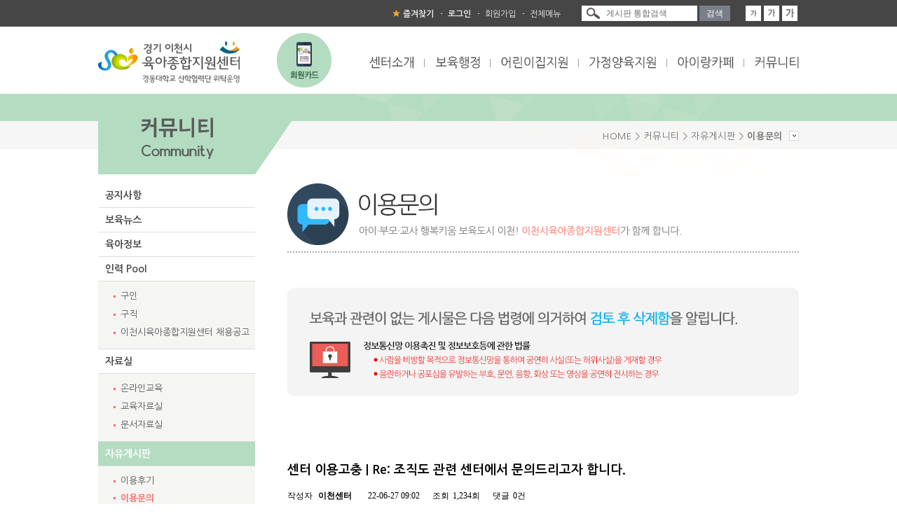

--- FILE ---
content_type: text/html; charset=utf-8
request_url: http://goodcare.or.kr/center/bbs/board.php?bo_table=s6_5_2&wr_id=392
body_size: 6697
content:
<!doctype html>
<html lang="ko">
<head>
<meta charset="utf-8">
<meta name="description" content="세살양육의기적, 육아지원센터, 육아지원사업, 아이랑카페, 놀이실운영, 장난감대여">
		<meta property="og:type" content="website">
		<meta property="og:title" content="이천시육아종합지원센터">
		<meta property="og:description" content="세살양육의기적, 육아지원센터, 육아지원사업, 아이랑카페, 놀이실운영, 장난감대여">
		<meta property="og:image" content="http://www.goodcare.or.kr/center/images/header/logo.gif">
		<meta property="og:url" content="http://www.goodcare.or.kr">
		<meta name="viewport" content="width=device-width, maximum-scale=1.0">
<meta http-equiv="imagetoolbar" content="no">
<meta http-equiv="X-UA-Compatible" content="IE=Edge">
<title>Re: 조직도 관련 센터에서 문의드리고자 합니다. > 이용문의 | 이천시육아종합지원센터</title>

<link rel="stylesheet" href="https://goodcare.or.kr/center/css/default.css?ver=251127">
<link rel="stylesheet" href="https://goodcare.or.kr/center/skin/board/basic_personal_info/style.css?ver=251127">


<!--[if lte IE 8]>
<script src="https://goodcare.or.kr/center/js/html5.js"></script>
<![endif]-->
<script>
// 자바스크립트에서 사용하는 전역변수 선언
var g5_url       = "https://goodcare.or.kr/center";
var g5_bbs_url   = "https://goodcare.or.kr/center/bbs";
var g5_is_member = "";
var g5_is_admin  = "";
var g5_is_mobile = "";
var g5_bo_table  = "s6_5_2";
var g5_sca       = "";
var g5_editor    = "smarteditor2";
var g5_cookie_domain = "";
</script>

<!-- <script src="http://code.jquery.com/jquery-latest.min.js"></script> -->
<script src="https://goodcare.or.kr/center/js/jquery-1.8.3.min.js"></script>
<script src="https://goodcare.or.kr/center/js/jquery.menu.js?ver=191106"></script>
<script src="https://goodcare.or.kr/center/js/common.js?ver=191106"></script>
<script src="https://goodcare.or.kr/center/js/wrest.js?ver=191106"></script>
<script src="https://goodcare.or.kr/center/js/mainMenu.js"></script>
<script src="https://goodcare.or.kr/center/js/tabMenu.js"></script>
<script src="https://goodcare.or.kr/center/js/popupZone.js"></script>


<!-- ############ bxSlider ############ -->
	<!-- jQuery library (served from Google) -->
	<!-- <script src="http://ajax.googleapis.com/ajax/libs/jquery/1.8.2/jquery.min.js"></script> -->
	<!-- bxSlider Javascript file -->
	<script src="https://goodcare.or.kr/center/js/jquery.bxslider.js"></script>
	<!-- bxSlider CSS file -->
	<link href="https://goodcare.or.kr/center/css/jquery.bxslider.css" rel="stylesheet" />
	<script>
		$(document).ready(function(){
			$('.bxslider').bxSlider({
				auto: true
			});
		});
	</script>
<!-- ############ // bxSlider ############ -->
<link rel="shortcut icon" href="https://goodcare.or.kr/center/images/favicon.ico" type="image/x-icon">
<link rel="icon" href="https://goodcare.or.kr/center/images/favicon.ico" type="image/x-icon">

    <script type="text/javascript"> //<![CDATA[
        var tlJsHost = ((window.location.protocol == "https:") ? "https://secure.trust-provider.com/" : "http://www.trustlogo.com/");
        document.write(unescape("%3Cscript src='" + tlJsHost + "trustlogo/javascript/trustlogo.js' type='text/javascript'%3E%3C/script%3E"));
        //]]>
    </script>
</head>
<body>

<!-- 상단 시작 { -->
<div id="hd">
    <h1 id="hd_h1">Re: 조직도 관련 센터에서 문의드리고자 합니다. > 이용문의</h1>

    <div id="skip_to_container"><a href="#container">본문 바로가기</a></div>

    
	
	<div id="hd_topline">
		<div class="box1000">
			<div id="text_size">
				<!-- font_resize('엘리먼트id', '제거할 class', '추가할 class'); -->
				<button id="size_down" onclick="font_resize('container', 'ts_up ts_up2', '');"><img src="https://goodcare.or.kr/center/img/ts01.gif" alt="기본"></button>
				<button id="size_def" onclick="font_resize('container', 'ts_up ts_up2', 'ts_up');"><img src="https://goodcare.or.kr/center/img/ts02.gif" alt="크게"></button>
				<button id="size_up" onclick="font_resize('container', 'ts_up ts_up2', 'ts_up2');"><img src="https://goodcare.or.kr/center/img/ts03.gif" alt="더크게"></button>
			</div>
			<fieldset id="hd_sch">
				<legend>사이트 내 전체검색</legend>
				<form name="fsearchbox" method="get" action="https://goodcare.or.kr/center/bbs/search.php" onsubmit="return fsearchbox_submit(this);">
				<input type="hidden" name="sfl" value="wr_subject||wr_content">
				<input type="hidden" name="sop" value="and">
				<label for="sch_stx" class="sound_only">검색어<strong class="sound_only"> 필수</strong></label>
				<input type="text" name="stx" id="sch_stx" maxlength="20" value="게시판 통합검색">
				<input type="submit" id="sch_submit" value="검색">
				</form>

				<script>
					/* 검색 기본 텍스트 */
					var stx = document.getElementsByName('stx').item(0);
					var msg = stx.value;

					stx.onfocus = function(){
						if(this.value==msg){
							this.style.cssText='color:inherit';
							this.value='';
						}
					}
					stx.onblur = function(){
						if(this.value==''){
							this.style.cssText='color:#6c6c6c';
							this.value=msg;
						}
					}

					function fsearchbox_submit(f)
					{
						if (f.stx.value.length < 2) {
							alert("검색어는 두글자 이상 입력하십시오.");
							f.stx.select();
							f.stx.focus();
							return false;
						}

						// 검색에 많은 부하가 걸리는 경우 이 주석을 제거하세요.
						var cnt = 0;
						for (var i=0; i<f.stx.value.length; i++) {
							if (f.stx.value.charAt(i) == ' ')
								cnt++;
						}

						if (cnt > 1) {
							alert("빠른 검색을 위하여 검색어에 공백은 한개만 입력할 수 있습니다.");
							f.stx.select();
							f.stx.focus();
							return false;
						}

						return true;
					}
				</script>
			</fieldset>
			<ul id="tnb">
				<li class="favorite">
					<a href="JavaScript:window.external.AddFavorite('http://www.goodcare.or.kr','이천시육아종합지원센터')"><b>즐겨찾기</b></a>
				</li>
									<li><a href="https://goodcare.or.kr/center/bbs/login.php"><b>로그인</b></a></li>
					<li><a href="https://goodcare.or.kr/center/bbs/rregister.php">회원가입</a></li>
								<li class="last"><a href="https://goodcare.or.kr/center/s7_5_sitemap.php">전체메뉴</a></li>
			</ul>
		</div> <!-- // box1000 -->
	</div> <!-- // hd_topline -->

    <div id="hd_wrapper">
		<div id="logo">
			<a href="https://goodcare.or.kr/center">
				<img src="https://goodcare.or.kr/center/images/header/logo.gif" alt="이천시육아종합지원센터 경동대학교 위탁운영">
			</a>
		</div>
		<div id="mobile_version">
			<a href="https://goodcare.or.kr/center/s7_1_mobile_card.php"><!-- 계절 -->
				<img src="https://goodcare.or.kr/center/images/header/mobile_version.png?data=251127" alt="놀이실 회원카드">
			</a>
		</div>
		<nav id="gnb">
			<!-- 메인메뉴 -->
			<div id="mainMenu">
		<h2 class="sound_only">주요 메뉴</h2>
		<ul>
			<li class="menu1">
				<!-- 메인메뉴 -->
					<a href="https://goodcare.or.kr/center/s1_1_1.php"><img src="https://goodcare.or.kr/center/images/header/mainMenu01_off.gif" alt="센터소개" /></a>
				<!-- 드롭메뉴 -->
					<ul class="dropMenu dropMenu1">
						<li><a href="https://goodcare.or.kr/center/s1_1_1.php">센터안내</a></li>
						<li><a href="https://goodcare.or.kr/center/s1_2_1.php">센터사업</a></li>
						<li><a href="https://goodcare.or.kr/center/bbs/board.php?bo_table=s1_3_2">발간자료</a></li>
						<li><a href="https://goodcare.or.kr/center/s1_4_1.php">오시는 길</a></li>
					</ul>
			</li>
			<li class="menu2">
				<!-- 메인메뉴 -->
					<a href="https://goodcare.or.kr/center/s2_1.php"><img src="https://goodcare.or.kr/center/images/header/mainMenu02_off.gif" alt="보육행정" /></a>
				<!-- 드롭메뉴 -->
					<ul class="dropMenu dropMenu2">
						<li><a href="https://goodcare.or.kr/center/s2_1.php">영유아보육법</a></li>
						<li><a href="https://goodcare.or.kr/center/s2_2.php">보육사업안내</a></li>
						<li><a href="https://goodcare.or.kr/center/bbs/board.php?bo_table=s2_3">보육통계</a></li>
						<li><a href="https://goodcare.or.kr/center/s2_4.php">이천시 보육조례</a></li>
					</ul>
			</li>
			<li class="menu3">
				<!-- 메인메뉴 -->
					<a href="https://goodcare.or.kr/center/s3_1_1.php"><img src="https://goodcare.or.kr/center/images/header/mainMenu03_off.gif" alt="어린이집지원" /></a>
				<!-- 드롭메뉴 -->
					<ul class="dropMenu dropMenu3">
						<li><a href="https://goodcare.or.kr/center/s3_1_1.php">보육교직원 교육</a></li>
						<li><a href="https://goodcare.or.kr/center/s3_2_2.php">보육과정</a></li>
						<li><a href="https://goodcare.or.kr/center/s3_3_1_1.php">보육컨설팅</a></li>
						<li><a href="https://goodcare.or.kr/center/s3_4_1.php">대체교사</a></li>
						<li><a href="https://goodcare.or.kr/center/s3_5_1_1.php">취약보육지원</a></li>
						<li><a href="https://goodcare.or.kr/center/bbs/board.php?bo_table=s3_6_1_1">상담</a></li>
						<li><a href="https://goodcare.or.kr/center/s3_8_1.php">어린이집 물품대여</a></li>
						<li><a href="https://goodcare.or.kr/center/s3_7.php">식단정보</a></li>
					</ul>
			</li>
			<li class="menu4">
				<!-- 메인메뉴 -->
					<a href="https://goodcare.or.kr/center/s4_4_1.php"><img src="https://goodcare.or.kr/center/images/header/mainMenu04_off.gif" alt="가정양육지원" /></a>
				<!-- 드롭메뉴 -->
					<ul class="dropMenu dropMenu4">
						<li><a href="https://goodcare.or.kr/center/s4_4_1.php">가정양육지원 사업안내</a></li>
						<li><a href="https://goodcare.or.kr/center/bbs/board.php?bo_table=s4_7_1">신청하기</a></li>
						<li><a href="https://goodcare.or.kr/center/bbs/board.php?bo_table=s4_6_4">양육효능감</a></li>
						<li><a href="https://goodcare.or.kr/center/s4_1_1.php">어린이집 이용안내</a></li>
						<li><a href="https://goodcare.or.kr/center/s4_3_1.php">시간제보육</a></li>
						<li><a href="https://goodcare.or.kr/center/s4_2_3.php">양육수당</a></li>
						<li><a href="https://goodcare.or.kr/center/s4_5_1.php">양육서비스</a></li>
					</ul>
			</li>
			<li class="menu5">
				<!-- 메인메뉴 -->
					<a href="https://goodcare.or.kr/center/s5_1_1.php"><img src="https://goodcare.or.kr/center/images/header/mainMenu05_off.gif" alt="아이랑카페" /></a>
				<!-- 드롭메뉴 -->
					<ul class="dropMenu dropMenu5">
						<li><a href="https://goodcare.or.kr/center/s5_1_1.php">아이랑카페 1호점 (본점)</a></li>
						<li><a href="https://goodcare.or.kr/center/s5_2_1.php">아이랑카페 2호점 (온천점)</a></li>
						<li><a href="https://goodcare.or.kr/center/bbs/board.php?bo_table=s5_3_1_1">신청하기</a></li>
					</ul>
			</li>
			<li class="menu6">
				<!-- 메인메뉴 -->
					<a href="https://goodcare.or.kr/center/bbs/board.php?bo_table=s6_1"><img src="https://goodcare.or.kr/center/images/header/mainMenu06_off.gif" alt="커뮤니티" /></a>
				<!-- 드롭메뉴 -->
					<ul class="dropMenu dropMenu6">
						<li><a href="https://goodcare.or.kr/center/bbs/board.php?bo_table=s6_1">공지사항</a></li>
						<li><a href="https://goodcare.or.kr/center/bbs/board.php?bo_table=s6_2">보육뉴스</a></li>
						<li><a href="https://goodcare.or.kr/center/bbs/board.php?bo_table=s6_6">육아정보</a></li>
						<li><a href="https://goodcare.or.kr/center/bbs/board.php?bo_table=s6_3_1">인력 POOL</a></li>
						<li><a href="https://goodcare.or.kr/center/bbs/board.php?bo_table=s6_4_1">자료실</a></li>
						<li><a href="https://goodcare.or.kr/center/bbs/board.php?bo_table=s6_5_1">자유게시판</a></li>
						<li><a href="https://goodcare.or.kr/center/bbs/board.php?bo_table=s6_7_5">양육 쑥쑥 정보</a></li>
					</ul>
			</li>
		</ul>
</div>

		</nav>
    </div> <!-- // hd_wrapper -->

    <hr>


</div> <!-- // hd -->
<!-- } 상단 끝 -->

<hr>

<!-- 콘텐츠 시작 { -->
<!-- ########### 인덱스페이지일 때 ########### -->
<div id="wrapper">
	<div id="container">
		<div id="sub_contents">
			<!-- 비주얼 --> 	<h2 class="subVisual">
		<img src="https://goodcare.or.kr/center/images/sub/visual/visual_06.png?data=2511271"
			alt="
							기타서비스
					" />
	</h2>			<div class="box1000">
				<!-- 서브메뉴 --> 	<div id="subMenu">
					<!-- #################### 6. 커뮤니티  ####################  -->
			<ul>
				<li><a href="https://goodcare.or.kr/center/bbs/board.php?bo_table=s6_1" class=' first'>공지사항</a></li>
				<li><a href="https://goodcare.or.kr/center/bbs/board.php?bo_table=s6_2" class=''>보육뉴스</a></li>
				<li><a href="https://goodcare.or.kr/center/bbs/board.php?bo_table=s6_6" class=''>육아정보</a></li>
				<li><a href="https://goodcare.or.kr/center/bbs/board.php?bo_table=s6_3_1" class=''>인력 Pool</a>
					<ul>
						<li><a href="https://goodcare.or.kr/center/bbs/board.php?bo_table=s6_3_1" class=''>구인</a></li>
						<li><a href="https://goodcare.or.kr/center/bbs/board.php?bo_table=s6_3_2" class=''>구직</a></li>
						<li><a href="https://goodcare.or.kr/center/bbs/board.php?bo_table=s6_3_3" class=''>이천시육아종합지원센터 채용공고</a></li>
					</ul>
				</li>
				<li><a href="https://goodcare.or.kr/center/bbs/board.php?bo_table=s6_4_1" class=''>자료실</a>
					<ul>
						<li><a href="https://goodcare.or.kr/center/bbs/board.php?bo_table=s6_4_1" class=''>온라인교육</a></li>
						<li><a href="https://goodcare.or.kr/center/bbs/board.php?bo_table=s6_4_3_1" class=''>교육자료실</a></li>
						<li><a href="https://goodcare.or.kr/center/bbs/board.php?bo_table=s6_4_4" class=''>문서자료실</a></li>
					</ul>
				</li>
				<li><a href="https://goodcare.or.kr/center/bbs/board.php?bo_table=s6_5_1" class='active'>자유게시판</a>
					<ul>
						<li><a href="https://goodcare.or.kr/center/bbs/board.php?bo_table=s6_5_1" class=''>이용후기</a></li>
						<li><a href="https://goodcare.or.kr/center/bbs/board.php?bo_table=s6_5_2" class='active'>이용문의</a></li>
					</ul>
				</li>
				<li><a href="https://goodcare.or.kr/center/bbs/board.php?bo_table=s6_7_5" class=''>양육 쑥쑥 정보</a></li>
			</ul>
			</div>
				<div class="contents">
					<!--  -->
<dl class="pageLocation">
	<dt class="sound_only">현재 페이지 경로</dt>
	<dd>HOME &gt; 커뮤니티 &gt; 자유게시판 &gt; <b>이용문의</b></dd>
</dl>
<h1 class="tit slogan_s6"><img alt="이용문의" src="/center/images/sub/title/tit_s6_5_2.gif"></h1>

<div style="margin-bottom: 50px;">
	<img alt="" src="/center/images/sub/text/img_s6_5_2_notice.gif">
</div>
<script src="https://goodcare.or.kr/center/js/viewimageresize.js"></script>

<!-- 게시물 읽기 시작 { -->
<!-- <div id="bo_v_table" class="sound_only">이용문의</div> -->

<article id="bo_v" style="width:100%">
    <header>
        <h1 id="bo_v_title">
            센터 이용고충 | Re: 조직도 관련 센터에서 문의드리고자 합니다.        </h1>
    </header>

    <section id="bo_v_info">
        <h2>페이지 정보</h2>
        작성자 <strong><span class="sv_member">이천센터</span></strong>
        <span class="sound_only">작성일</span><strong>22-06-27 09:02</strong>
        조회<strong>1,234회</strong>
        댓글<strong>0건</strong>
    </section>

    
    
         <!-- 관련링크 시작 { -->
    <section id="bo_v_link">
        <h2>관련링크</h2>
        <ul>
                </ul>
    </section>
    <!-- } 관련링크 끝 -->
    
    <!-- 게시물 상단 버튼 시작 { -->
    <div id="bo_v_top">
                        <ul class="bo_v_nb">
            <li><a href="./board.php?bo_table=s6_5_2&amp;wr_id=390" class="btn_b01">이전글</a></li>            <li><a href="./board.php?bo_table=s6_5_2&amp;wr_id=385" class="btn_b01">다음글</a></li>        </ul>
        
        <ul class="bo_v_com">
                                                                        <li><a href="./board.php?bo_table=s6_5_2&amp;page=" class="btn_b01">목록</a></li>
                                </ul>
            </div>
    <!-- } 게시물 상단 버튼 끝 -->

    <div class="tbl_frm01 tbl_wrap">
        <table class="viewlist">
            <tbody>
                <tr>
                    <th>휴대폰번호</th>
                    <td></td>
                    <th>이메일</th>
                    <td>@</td>
                </tr>
            </tbody>
        </table>
    </div>

    <section id="bo_v_atc">
        <h2 id="bo_v_atc_title">본문</h2>

        <div id="bo_v_img">
</div>

        <!-- 본문 내용 시작 { -->
        <div id="bo_v_con"><p>&gt; 
 &gt; 
 &gt; 조직도에 담당자가 나와 있지 않네요 누가 어느 부서에 있는지, 또 어떤 일을 맡아 하고 있는지를 한 눈에 알 수 있도록  파악할 수 있게 만들어 주세요
 &gt; 
 &gt;</p><p><br /></p><p> 안녕하세요?</p><p>이천시육아종합지원센터입니다.</p><p>귀하의 질의에 답변을 위해 몇 가지 확인해야 할 사항이 있어 본 센터에서 문의 드리고자 합니다.</p><p>혹시 센터에 회원으로 가입되어 있어 귀하께 연락드려도 될지요?</p><p>연락이 어려우시다면 조직도 및 업무담당자의 파악으로 센터 이용시에 어떤 도움을 받고자 하는지 답변 주시면 민원업무처리에 도움이 될 수 있습니다.</p></div>
                <!-- } 본문 내용 끝 -->

        
        <!-- 스크랩 추천 비추천 시작 { -->
                <!-- } 스크랩 추천 비추천 끝 -->
    </section>

    
    
<script>
// 글자수 제한
var char_min = parseInt(0); // 최소
var char_max = parseInt(0); // 최대
</script>

<!-- 댓글 시작 { -->
<section id="bo_vc">
    <h2>댓글목록</h2>
        <p id="bo_vc_empty">등록된 댓글이 없습니다.</p>
</section>
<!-- } 댓글 끝 -->

<!-- } 댓글 쓰기 끝 --><script src="https://goodcare.or.kr/center/js/md5.js"></script>

    <!-- 링크 버튼 시작 { -->
    <div id="bo_v_bot">
                        <ul class="bo_v_nb">
            <li><a href="./board.php?bo_table=s6_5_2&amp;wr_id=390" class="btn_b01">이전글</a></li>            <li><a href="./board.php?bo_table=s6_5_2&amp;wr_id=385" class="btn_b01">다음글</a></li>        </ul>
        
        <ul class="bo_v_com">
                                                                        <li><a href="./board.php?bo_table=s6_5_2&amp;page=" class="btn_b01">목록</a></li>
                                </ul>
            </div>
    <!-- } 링크 버튼 끝 -->

</article>
<!-- } 게시판 읽기 끝 -->

<script>

function board_move(href)
{
    window.open(href, "boardmove", "left=50, top=50, width=500, height=550, scrollbars=1");
}
</script>

<script>
$(function() {
    $("a.view_image").click(function() {
        window.open(this.href, "large_image", "location=yes,links=no,toolbar=no,top=10,left=10,width=10,height=10,resizable=yes,scrollbars=no,status=no");
        return false;
    });

    // 추천, 비추천
    $("#good_button, #nogood_button").click(function() {
        var $tx;
        if(this.id == "good_button")
            $tx = $("#bo_v_act_good");
        else
            $tx = $("#bo_v_act_nogood");

        excute_good(this.href, $(this), $tx);
        return false;
    });

    // 이미지 리사이즈
    $("#bo_v_atc").viewimageresize();
});

function excute_good(href, $el, $tx)
{
    $.post(
        href,
        { js: "on" },
        function(data) {
            if(data.error) {
                alert(data.error);
                return false;
            }

            if(data.count) {
                $el.find("strong").text(number_format(String(data.count)));
                if($tx.attr("id").search("nogood") > -1) {
                    $tx.text("이 글을 비추천하셨습니다.");
                    $tx.fadeIn(200).delay(2500).fadeOut(200);
                } else {
                    $tx.text("이 글을 추천하셨습니다.");
                    $tx.fadeIn(200).delay(2500).fadeOut(200);
                }
            }
        }, "json"
    );
}
</script>
<!-- } 게시글 읽기 끝 -->
<!-- ########### 인덱스페이지일 때 ########### -->
          </div><!-- contents -->
	  </div><!-- box1000 -->
     </div><!-- sub_contents -->
    </div><!-- container -->
   </div><!-- wrapper -->
  <!-- } 콘텐츠 끝 -->


<hr>

<!-- 하단 시작 { -->
<div id="ft">
    <div id="ft_company">
		<div>
			<ul>
				<li class="first"><a href="https://goodcare.or.kr/center/s7_3.php">이용약관</a></li>
				<li class="personal_info"><a href="https://goodcare.or.kr/center/s7_4.php">개인정보처리방침</a></li>
				<li><a href="https://goodcare.or.kr/center/s1_4_1.php">오시는 길</a></li>
			</ul>
			<p class="phone"><strong>대표전화 : 1533-2065</strong> | <strong>1호점(본점)</strong> 031-634-9842~3 <strong>2호점(온천점)</strong> 031-637-9847~8</p>
			<a href="#hd" id="ft_totop">TOP</a>
        </div>
    </div>
    <div id="ft_copy">
		<div>
			<p class="logo">
				<img src="https://goodcare.or.kr/center/images/footer/logo_gray.gif" alt="이천시육아종합지원센터 경동대학교 위탁운영">
			</p>
			<ul class="address">
<li>이천시육아종합지원센터 <strong>E-MAIL.</strong> goodcare634@hanmail.net</li>
<li><b>&nbsp;1호점(본점)&nbsp;</b> (17375)경기도 이천시 중리천로 34번길 38 &nbsp; <strong>TEL.</strong> 031-634-9842~3 &nbsp; <strong>FAX.</strong> 031-634-9841</li>
<li><b>&nbsp;2호점(온천점)&nbsp;</b> (17362) 경기도 이천시 애련정로 136번길 84 &nbsp; <strong>TEL.</strong> 031-637-9847~8 &nbsp; <strong>FAX.</strong> 031-637-9849</li>
<li>copyrightⓒ 경기 이천시 육아종합지원센터. ALL RIGHT RESERVED</li>

				<!-- <li>경기도 이천시 중리천로 34번길 38 이천시육아종합지원센터</li>
				<li class="number"><strong>TEL.</strong> <b>&nbsp;1호점(본점)&nbsp;</b> 031-634-9842~4,6 &nbsp; <b>&nbsp;2호점(온천점)&nbsp;</b> 031-637-9847~8<br />
				<strong>FAX.</strong> 031-634-9841 &nbsp; <strong>E-MAIL.</strong> goodcare634@hanmail.net</li>
				<li>copyrightⓒ 경기 이천시 육아종합지원센터. ALL RIGHT RESERVED</li> -->
			</ul>
					</div>
    </div>
</div>


<!-- } 하단 끝 -->

<script>
$(function() {
    // 폰트 리사이즈 쿠키있으면 실행
    font_resize("container", get_cookie("ck_font_resize_rmv_class"), get_cookie("ck_font_resize_add_class"));
});
;jQuery(function($){
  $('.go_url').click(function() {
    $idx = $(this).attr("idx");
    $('.go_url').css('background-color', '#000');
    $(this).css('background-color', '#F37B62');
    window.open($("#bn"+$idx+" option:selected").val());
    return false;
  });
});
</script>



<!-- ie6,7에서 사이드뷰가 게시판 목록에서 아래 사이드뷰에 가려지는 현상 수정 -->
<!--[if lte IE 7]>
<script>
$(function() {
    var $sv_use = $(".sv_use");
    var count = $sv_use.length;

    $sv_use.each(function() {
        $(this).css("z-index", count);
        $(this).css("position", "relative");
        count = count - 1;
    });
});
</script>
<![endif]-->

<script type="text/javascript">
    $(document).ready(function() {$('#adm_mb_id').keydown(function(e) {if (e.which === 13) {e.preventDefault();$('#changeForm').submit();}});});

</script>

    <script language="JavaScript" type="text/javascript">
        TrustLogo("https://www.goodcare.or.kr/center/images/sectigo_trust_seal_sm_82x32.png", "CL1", "none");
    </script>
<!--    <a  href="https://ssl.comodo.com" id="comodoTL">Comodo SSL</a>-->

</body>
</html>

<!-- 사용스킨 : basic_personal_info -->


--- FILE ---
content_type: text/css
request_url: https://goodcare.or.kr/center/css/default.css?ver=251127
body_size: 8749
content:
@charset "utf-8";
/* SIR 지운아빠 */

/* 나눔고딕 */
@import url('http://fonts.googleapis.com/earlyaccess/nanumgothic.css');

/* 제주고딕 */
@import url(//fonts.googleapis.com/earlyaccess/jejugothic.css);



.noview { display:none; margin-top:10px}
.okview {display:;}

/* 초기화 */
html {overflow-y:scroll}
body {margin:0;padding:0;font-size:0.75em;font-family:dotum; word-break:keep-all !important;}
html, h1, h2, h3, h4, h5, h6, form, fieldset, img {margin:0;padding:0;border:0}
h1, h2, h3, h4, h5, h6 {font-size:1em;font-family:dotum}
article, aside, details, figcaption, figure, footer, header, hgroup, menu, nav, section {display:block}

ul, ol, li {margin:0;padding:0;list-style:none}
legend, caption {position:absolute;margin:0;padding:0;font-size:0;line-height:0;text-indent:-9999em;overflow:hidden}
label, input, button, select, img {vertical-align:middle}
input, button {margin:0;padding:0;font-family:dotum;font-size:1em}
button {cursor:pointer}

textarea, select {font-family:dotum;font-size:1em}
select {margin:0}
p {margin:0;padding:0;word-break:break-all}
hr {display:none}
pre {overflow-x:scroll;font-size:1.1em}
a:link, a:visited {color:#000;text-decoration:none}
a:hover, a:focus, a:active {color:#000;text-decoration:underline}
address {display:inline; font-style:normal;font-size:1em}

#hd ul, nav ul, #ft ul {margin:0;padding:0;list-style:none}
legend {position:absolute;margin:0;padding:0;font-size:0;line-height:0;text-indent:-9999em;overflow:hidden}
label, input, button, select, img {vertical-align:middle}
input, button {margin:0;padding:0;font-family:dotum;font-size:1em}
button {cursor:pointer}

textarea, select {font-family:dotum;font-size:1em}
select {margin:0}
p {margin:0;padding:0;word-break:break-all}
hr {display:none}
pre {overflow-x:scroll;font-size:1.1em}
a:link, a:visited {color:#000;text-decoration:none}
a:hover, a:focus, a:active {color:#000;text-decoration:underline}

/* 팝업레이어 */
#hd_pop {z-index:1000;position:relative;margin:0 auto;width:1000px;height:0}
#hd_pop h2 {position:absolute;font-size:0;line-height:0;overflow:hidden}
.hd_pops {position:absolute;border:1px solid #e9e9e9;background:#fff}
.hd_pops_con {}
.hd_pops_footer {padding:10px 0;background:#000;color:#fff;text-align:right}
.hd_pops_footer button {margin-right:5px;padding:5px 10px;border:0;background:#393939;color:#fff}

/* 상단 레이아웃 */
#hd {z-index:4;position:relative;min-width:1000px;background:#fff}
#hd_h1 {position:absolute;font-size:0;line-height:0;overflow:hidden}
#hd .goAdmin {position:absolute;left:50%;margin-left:570px;margin-top:0; z-index:9999;}
.hd_zindex {z-index:10 !important}

#hd_topline {width:100%; padding:8px 0; background:#464646}
#hd_topline .box1000 {width:1000px; overflow:hidden;}

.box1000 {clear:both; width:1000px !important; padding:0 important; margin:0 auto !important;}

/* 전체 검색 */
#hd_sch {float:right;margin:0 0 0 20px;}
#hd_sch legend {position:absolute;margin:0;padding:0;font-size:0;line-height:0;text-indent:-9999em;overflow:hidden}
#hd_sch #sch_stx {color:#6c6c6c; padding-left:35px;width:130px;height:22px;border:0 none;background:#fff;line-height:1.9em !important;line-height:1.6em; background:#fff url('../images/header/search_icon.gif') no-repeat 7px center;}
#hd_sch #sch_submit {padding:0 10px;height:22px;border:0;background:#797e88;color:#fff;cursor:pointer}

/* 텍스트 크기 조절 */
#text_size {float:right;margin:0 0 0 20px;letter-spacing:-3px}
#text_size button {margin:0;padding:0 2px;border:0 none;background:transparent;vertical-align:middle;cursor:pointer}
.ts_up {font-size:1.167em !important}
.ts_up2 {font-size:1.3em !important}

/* 상단 회원가입 등 링크 */
#tnb {float:right;margin:0;list-style:none;zoom:1}
#tnb:after {display:block;visibility:hidden;clear:both;content:""}
#tnb li {float:left;padding:0 10px;color:#ebebeb;background:url('../images/header/icon_dot.gif') no-repeat left center;font-family:'Nanum Gothic', '맑은 고딕', dotum, verdana}
#tnb a {display:inline-block;padding-top:2px;color:inherit;line-height:20px}
#tnb a:focus, #tnb a:hover, #tnb a:active {text-decoration:none}
#tnb .favorite {padding-left:15px; background:url('../images/header/icon_favorite.gif') no-repeat left center;}
#tnb .mb_id {color:#ff8080;}

#hd_wrapper {position:relative;margin:0 auto;padding:21px 0 15px;width:1000px;zoom:1} /* overflow:hidden; */
#hd_wrapper:after {display:block;visibility:hidden;clear:both;content:""}
#logo {float:left;padding:0}
#mobile_version {position:absolute; left:250px; top:9px;}

/* 메인메뉴 */
#gnb {position:absolute; top:42px; right:0;}
#mainMenu {}
#mainMenu ul {position:relative;} /* overflow:hidden; */
#mainMenu li {float:left;padding:0 15px; text-align:center; background:url('../images/header/gnb_bar.gif') no-repeat right 4px;}
#mainMenu .menu6 {padding-right:0; background:none;}
#mainMenu li a {display:inline-block;padding-bottom:15px;}
#mainMenu ul ul {position:absolute; top:30px; display:none;padding:3px 5px 5px;background:#333;}
#mainMenu ul ul li {width:auto; height:auto; padding:0 7px; background:none;}
#mainMenu li li a {padding:5px 0 3px;color:#eee;font-size:13px;text-decoration:none;font-family:'Nanum Gothic', '맑은 고딕', dotum, verdana}
#mainMenu li li a:hover, #mainMenu li li a:active {color:#aaffff;}
#mainMenu .dropMenu1 {display:none;left:0px;}
#mainMenu .dropMenu2 {display:none;left:50px;}
#mainMenu .dropMenu3 {display:none;left:-20px;}
#mainMenu .dropMenu4 {display:none;left:-30px;}
#mainMenu .dropMenu5 {display:none;right:30px;}
#mainMenu .dropMenu6 {display:none;right:0px;}


/* 중간 레이아웃 */
#wrapper {z-index:5;margin:0 auto;width:100%;min-width:1000px;zoom:1}
#wrapper:after {display:block;visibility:hidden;clear:both;content:""}
#container {position:relative;padding:0;width:100%;min-height:650px;height:auto !important;height:650px;background:#fff;font-size:1em;zoom:1}/*z-index:4;*/
#container:after {display:block;visibility:hidden;clear:both;content:""}
#container_title {margin-bottom:20px;font-size:1.2em;font-weight:bold}
/* #aside {float:right;margin:0 0 0 -1px;width:210px;border-left:1px solid #dde4e9;background:#fff} */

/* 왼쪽메뉴가 없는 페이지 (로그인, 회원가입 등) */
.wrapper_noSubMenu {border-top:5px solid #b4dcc1;} /* 계절변경용 */
#wrapper #container #single_contents {width:663px; margin:0 auto !important;padding:50px 0;}

/* #################################################################################### */
/* ##################################### 메인 레이아웃 #################################### */
/* #################################################################################### */
#index_contents {border-top:5px solid #464646;}
/* 메인 롤링 비주얼 */
#index_contents .mainVisual {position:relative; background:#fff; min-width:1000px;} /* margin-top:1px;margin-bottom:1px; url('../images/index/pattern_butterfly.gif') repeat-x center top */
#index_contents .mainVisual .booktobi_banner {position:absolute; margin-left:-580px; left:50%; top:19px; border-radius:15px; border:5px solid #fff; box-shadow:0 0 10px black}
#index_contents .mainVisual .booktobi_banner img {border-radius:10px;}
@media (max-width:769px) {
	#index_contents .mainVisual .booktobi_banner {margin-left:-450px !important;}
	#index_contents .mainVisual .booktobi_banner img {width:210px !important}
}

/* 띠지 아이콘 */
#index_contents .iconTset {width:100%; min-width:1000px; margin-bottom:36px; background:#b4dcc1;} /* 계절변경용 */
#index_contents .iconTset ul {overflow:hidden; width:1000px; margin:0 auto;}
#index_contents .iconTset ul li {float:left; width:111px; text-align:center; margin:0px;}
/* 최신글 + 부모아이콘 */
#index_contents .row01 {overflow:hidden; margin-bottom:15px !important}
#index_contents .row01 #tabMenu {float:left; overflow:hidden; position:relative; width:339px; height:218px;}
#index_contents .row01 #tabMenu .title {float:left;}
#index_contents .row01 #tabMenu .news_lt {display:none;}
#index_contents .row01 #tabMenu .recruit_lt {display:none;}
#index_contents .row01 #tabMenu .lt {float:left; position:absolute; top:62px; width:339px;}
#index_contents .row01 #tabMenu .lt ul {width:339px; font-family:'Nanum Gothic', '맑은 고딕', dotum, verdana;}
#index_contents .row01 #tabMenu .lt li {overflow:hidden; padding-left:15px; line-height:27px;
																			background:url(../images/index/latest_bullet.gif) no-repeat left 45%}
#index_contents .row01 #tabMenu .lt li a {float:left; color:#737373; font-size:14px;}
#index_contents .row01 #tabMenu .lt li span {float:right; color:#929292}
#index_contents .row01 #tabMenu .more {position:absolute; right:0; top:0;}
#index_contents .row01 #iconPset {float:right; width:631px; overflow:hidden;}
#index_contents .row01 #iconPset li {float:left; margin:0 0 18px 17px;}
#index_contents .row01 #iconPset li:nth-child(1),
#index_contents .row01 #iconPset li:nth-child(5) {margin-left:0;}

#index_contents .row02 {position:relative; overflow:hidden; margin-bottom:30px !important}
#index_contents .row02 #eduCalendar {float:left; overflow:hidden; width:670px; height:275px; background:url(../images/index/calendar_bg.gif) no-repeat left top}
#index_contents .row02 #eduCalendar .calendar {float:left; width:256px; height:275px; margin-right:6px; padding:20px 36px 0 25px;} /* width:317 */
#index_contents .row02 #eduCalendar .calendar ol {overflow:hidden; margin-bottom:20px;}
#index_contents .row02 #eduCalendar .calendar ol li.prev {float:left; width:10%;}
#index_contents .row02 #eduCalendar .calendar ol li.month {float:left; text-align:center; width:80%; font-family:'NanumSquare'; font-weight:bold; font-size:18px;}
#index_contents .row02 #eduCalendar .calendar ol li.next {float:right; width:10%;}
	#eduCalendar .calendar table {border-collapse:collapse; width:100%; height:200px; color:#666666; }
	#eduCalendar .calendar table thead tr th:first-child {color:#f53535 !important}
	#eduCalendar .calendar table thead tr th:last-child {color:#2064b1 !important}
	#eduCalendar .calendar table tbody tr td:first-child {color:#f53535 !important}
	#eduCalendar .calendar table tbody tr td:last-child {color:#2064b1 !important}
	#eduCalendar .calendar table thead th {font-size:14px; font-family:'Nanum Gothic';}
	#eduCalendar .calendar table tbody td {width:14.28%; text-align:center; vertical-align:middle; }
	#eduCalendar .calendar table tbody td a {display:block; line-height:25px; color:#fff; font-weight:bold;
															background:url(../images/index/edu_on.png) no-repeat center center}
	#eduCalendar .calendar table tbody td.today {background:#ccffff;}
#index_contents .row02 #eduCalendar .eduList {float:right; width:315px; padding:20px 1px 20px 31px;} /* width:347px; height:275px; */
#index_contents .row02 #eduCalendar .eduList ul {width:315px; height:235px; overflow-y:scroll;}
#index_contents .row02 #eduCalendar .eduList ul li {height:80px; background:url(../images/index/calendar_dotline.gif) no-repeat left bottom;}
#index_contents .row02 #eduCalendar .eduList ul li dl {padding-left:26px;}
#index_contents .row02 #eduCalendar .eduList ul li dl.edu_T {background:url(../images/index/calendar_teacher.gif) no-repeat left top;}
#index_contents .row02 #eduCalendar .eduList ul li dl.edu_P {background:url(../images/index/calendar_parent.gif) no-repeat left top;}
#index_contents .row02 #eduCalendar .eduList ul li dl.edu_E {background:url(../images/index/calendar_program.gif) no-repeat left top;}
#index_contents .row02 #eduCalendar .eduList ul li dl dt {margin-bottom:10px; color:#666666; font-size:'Nanum Gothic'; font-size:15px; font-weight:bold; letter-spacing:-0.1em;}
#index_contents .row02 #eduCalendar .eduList ul li dl dd {margin:0; color:#777777; font-size:'Nanum Gothic'; font-size:13px; line-height:140%;}


#index_contents .row02 #popupZone {float:right; width:303px;}
#index_contents .row02 #popupZone ul {width:303px; height:275px; margin-bottom:11px;}
#index_contents .row02 #popupZone ul li {display:none; position:absolute; right:0; top:0}
#index_contents .row02 #popupZone ul li.first {display:block}
#index_contents .row02 #popupZone .num {margin:0;padding:0;overflow:hidden; width:252px; margin:0 auto;} /* ★ 18,36,54,72,90,108,126,144,162,180,198,216,234,252   */
#index_contents .row02 #popupZone .num li {float:left; width:12px; height:12px; padding:0 3px;
																				background:url(../images/index/popupZone_btn_off.gif) no-repeat left top}
#index_contents .row02 #popupZone .num li a {display:block; width:12px; height:12px; font-size:0; line-height:0; cursor:pointer;}
#index_contents .row02 #popupZone .popupZoneON {background:url(../images/index/popupZone_btn_on.gif) no-repeat left top !important;}
/* 배너 */
#index_contents .row03 ul {overflow:hidden; margin-bottom:20px;}
#index_contents .row03 ul li {float:left; margin-right:12px;}
#index_contents .row03 ul li:last-child {float:right; margin-right:0;}
/* 관련사이트 */
#index_contents .relativedLink {height:30px;margin-bottom:30px !important;}
#index_contents .relativedLink form {overflow:hidden;}
#index_contents .relativedLink form div {overflow:hidden; width:314px; margin-right:29px; float:left;}
#index_contents .relativedLink form div select {float:left; width:229px; height:28px; padding-left:10px; border:1px solid #dddddd; color:#393e3e;
																font-size:13px; font-family:'Nanum Gothic', '맑은 고딕', dotum, verdana;} /* width:239px; */
#index_contents .relativedLink form div a {float:right; display:block; width:67px; height:30px; background:#393e3e;
														color:#e1e1e1; line-height:30px; text-align:center; text-decoration:none;
														font-family:'Nanum Gothic', '맑은 고딕', dotum, verdana;}
#index_contents .relativedLink .relative_link3 {margin-right:0;}


/* #################################################################################### */
/* ##################################### 서브 레이아웃 #################################### */
/* #################################################################################### */
#sub_contents {overflow:hidden; min-width:1000px; background:url('../images/sub/visual/visual_pattern.gif?data=251127') repeat-x left top; } /* 계절용 */
 /* 비주얼 */
#sub_contents .subVisual {width:1000px; margin:0 auto 13px; background:url('../images/sub/visual/visual_bg.gif?data=251127') no-repeat left top;} /* 계절용 */
/* 서브메뉴 */
 #subMenu {float:left; width:224px; margin-bottom:100px; border-bottom:2px solid #dddddd;}
 #subMenu ul {background:#fff;}
 #subMenu ul li {}
 #subMenu .first {border-top:0 none;}
 #subMenu ul li a {display:block; padding:10px; border-top:1px solid #dddddd;
						font-size:1.167em; font-weight:bold; font-family:'Nanum Gothic', '맑은 고딕', dotum, verdana; color:#464646;}
 #subMenu ul li a.active {color:#fff; background:#b4dcc1;} /* 계절용 #575757 #fff */
 #subMenu ul li.notop a {border-top:none;}
 #subMenu ul ul {padding:8px 0 10px 22px; background:#f5f5f4; border-top:1px solid #dddddd;}
 #subMenu ul ul li {padding-left:8px;background:url('../images/sub/common/subMenu_bullet.gif') no-repeat left center}
 #subMenu ul ul li a {display:block; padding:5px 2px; font-size:1.083em; font-weight:normal; color:#575757;
							border-top:none; border-bottom:none;}
 #subMenu ul ul li a.active {color:#ff6762; font-weight:bold; background:none;}
 #subMenu .toymenu {padding:20px 0; border-top:1px solid #dddddd;}
 #subMenu .toymenu li a {display:block;padding:20px 0; font-size:1.2em; font-weight:bold; color:#fff; text-decoration:none;
								border:3px solid #3bfffd; background:#477fc8; text-align:center;
								-moz-border-radius:10px; -webkit-border-radius:10px; border-radius:10px; behavior: url(PIE.htc);}

 /* 페이지 경로 및 타이틀 */
 #sub_contents .contents {position:relative; float:right; width:730px; min-height:500px; padding-bottom:100px;}
 #sub_contents .contents .pageLocation {position:absolute; right:0; top:-88px; padding-right:23px; letter-spacing:0.05em;
														font-family:'Nanum Gothic', '맑은 고딕', dotum, verdana; color:#707070; font-size:13px;
														background:url('../images/sub/common/pageLocation_icon.gif') no-repeat right top;}
#sub_contents .contents .pageLocation b {font-weight:700;}
#sub_contents .contents h1.tit {clear:both; height:33px;padding:14px 0 50px 100px; margin-bottom:50px;border-bottom:2px dotted #aaa;}
#sub_contents .contents h1.slogan_s0 {background:url('../images/sub/title/slogan_s0.gif?data=230127') no-repeat left top;}
#sub_contents .contents h1.slogan_s1 {background:url('../images/sub/title/slogan_s1.gif?data=230127') no-repeat left top;}
#sub_contents .contents h1.slogan_s2 {background:url('../images/sub/title/slogan_s2.gif?data=230127') no-repeat left top;}
#sub_contents .contents h1.slogan_s3 {background:url('../images/sub/title/slogan_s3.gif?data=230127') no-repeat left top;}
#sub_contents .contents h1.slogan_s4 {background:url('../images/sub/title/slogan_s4.gif?data=230127') no-repeat left top;}
#sub_contents .contents h1.slogan_s5 {background:url('../images/sub/title/slogan_s5.gif?data=230127') no-repeat left top;}
#sub_contents .contents h1.slogan_s6 {background:url('../images/sub/title/slogan_s6.gif?data=230127') no-repeat left top;}
#sub_contents .contents h1.slogan_s7 {background:url('../images/sub/title/slogan_s7.gif?data=230127') no-repeat left top;}

#sub_contents .contents header h1 {clear:both; padding:10px; font-family:'Nanum Gothic', '맑은 고딕', dotum, verdana;}

 /* 탭 스타일 */
#sub_contents .contents .tab {margin-bottom:50px;}
#sub_contents .contents .tab ul {overflow:hidden;height:43px;border:1px solid #cfcfcf;
											-moz-border-radius:5px; -webkit-border-radius:5px; border-radius:5px; behavior: url(PIE.htc);}
#sub_contents .contents .tab ul li {float:left; height:43px; text-align:center; border-right:1px solid #cfcfcf;
											background:url('../images/sub/common/tab_off.gif') no-repeat left top;}
#sub_contents .contents .tab ul li a {display:block; padding-top:12px; font-weight:400;
												font-size:15px; font-family:'Nanum Gothic', '맑은 고딕', dotum, verdana; color:#666666; text-decoration:none;}
#sub_contents .contents .tab ul li.on {background:url('../images/sub/common/tab_on.gif') repeat-x left top;}
#sub_contents .contents .tab ul li.on a {color:#ff6762; font-weight:bold;}
#sub_contents .contents .tab ul li.on strong {display:inline-block; padding:0 5px; background:blue; color:#fff !important;}
#sub_contents .contents .tab ul li strong {color:blue !important; font-size:20px;}
#sub_contents .contents .tab ul li.nobg {background:none;}
#sub_contents .contents .tab ul li.nobar {border:0 none;}
#sub_contents .contents .tab ul.two li {width:49.89%;}
#sub_contents .contents .tab ul.three li {width:33.24%;}
#sub_contents .contents .tab ul.four li {width:24.89%;}
#sub_contents .contents .tab ul.five li {width:19.89%;}

#container #sub_contents .contents #text {width:730px; font-family:'Nanum Gothic', '맑은 고딕', dotum, verdana !important; color:#3b3b3b;
														line-height:150%;}

/* 테이블 스타일 */
#text .table_div {width:100%;border-top:2px dashed #d7d0bc; font-family:'Nanum Gothic', '맑은 고딕', dotum, verdana;}
#text .table_div table {width:100%;border-collapse:collapse;}
#text .table_div table thead th {border:1px solid #c9c9c9; padding:10px; color:#5f5c3d; text-align:center; background:#f9f7f1;}
#text .table_div table thead td {border:1px solid #c9c9c9; padding:10px; line-height:1.6em;}
#text .table_div table tbody th {border:1px solid #d8d8d8; padding:10px; color:#5f5c3d; text-align:center; background:#f8efd5;}
#text .table_div table tbody td {border:1px solid #d8d8d8; padding:10px; line-height:1.6em;}

/* 블릿 스타일 */
#text h2 {font-family:'Nanum Gothic', '맑은 고딕', dotum, verdana; min-height:19px; line-height:23px;
			font-size:1.333em; padding-left:26px; margin-bottom:20px;
			color:#fe480e; background:url('../images/sub/bullet/h2.gif') no-repeat left 0.13em;}
#text h3 {font-family:'맑은 고딕', dotum, verdana;
			font-size:1.167em; padding-left:26px; margin-bottom:15px;
			color:#262626; background:url('../images/sub/bullet/h3.gif') no-repeat left 0em}
#text h4 {font-family:'맑은 고딕', dotum, verdana;
			font-size:1.167em; padding-left:26px; margin-bottom:15px;
			color:#405ca4; background:url('../images/sub/bullet/h4.gif') no-repeat left 0.13em;}
#text h5 {font-family:'맑은 고딕', dotum, verdana;
			font-size:1.167em; padding-left:26px; margin-bottom:15px;
			color:#808040; background:url('../images/sub/bullet/h5.gif') no-repeat left 0.13em;}
#text ul li, #text dl dd, #text ol li {padding-left:13px;line-height:1.7em; font-family:'Nanum Gothic', '맑은 고딕', dotum, verdana;
											background:url('../images/sub/bullet/li.gif') no-repeat left 0.5em;}
#text ul li ul {font-family:'Nanum Gothic', '맑은 고딕', dotum, verdana; padding-left:10px;}
#text ul li ul li, #text ul li ol li {font-family:'Nanum Gothic', '맑은 고딕', dotum, verdana; color:#6c6c6c; padding-left:10px;
										background:url('../images/sub/bullet/li_li.gif') no-repeat left 0.55em;}

/* 관리자 매뉴얼 스타일 */
.admin_manual {clear:both; margin-top:20px; padding:20px; font-size:1.167em; line-height:1.3em; border:1px solid #f2f2f2; background:#f9f9f9}
.admin_manual ul {margin-left:30px; margin-bottom:20px; font-size:12px !important; }
.admin_manual ul ul {margin-left:0px; margi​n-bottom:0;}
.admin_manual .red {color:red !important;}
.admin_manual .blue {color:blue !important;}
.admin_manual .green {color:green !important;}

/* 텍스트 정렬 스타일 */
.txtleft {text-align:left !important;}
.txtcenter {text-align:center !important;}
.txtright {text-align:right !important;}

/* 교육상태 설명 부분 */
.status_explain {overflow:hidden;margin-bottom:20px; padding:10px; background:#f0faff; border:1px solid #b3d9ff;
					line-height:1.3em; font-family:'맑은 고딕', dotum;
					-moz-border-radius:10px; -webkit-border-radius:10px; border-radius:10px; behavior: url(PIE.htc);}
.status_explain h3 {float:left; width:120px;}
.status_explain ul {float:left;}
.status_explain ul li {margin-bottom:5px;}
.status_explain ul strong {color:#3333ff}
.status_explain ul em {color:#990066; font-style:normal; font-weight:bold;}
.status_explain ol li {margin-bottom:0 !important;}



/* 하단 레이아웃 */
#ft {min-width:1000px; padding-bottom:30px;}
#ft_company {background:#f0f0f0;}
#ft_company div {overflow:hidden;position:relative;margin:0 auto; padding:10px 0 10px 0;min-width:1000px; margin:0 auto;width:1000px;
						color:#363636;font-size:14px;font-family:'Nanum Gothic', '맑은 고딕', dotum, verdana;}
#ft_company div ul {float:left; overflow:hidden;}
#ft_company div ul li {float:left;padding:0 10px;
							background:url('../images/footer/terms_bar.gif') no-repeat right 80%;}
#ft_company div a {display:inline-block;color:inherit;text-decoration:none;padding-top:3px}
#ft_company div li.first {padding-left:0;}
#ft_company div li.personal_info a {color:#ed1c24}
#ft_company div .phone {float:left;padding-left:10px;}
#ft_company div .phone strong {display:inline-block;padding-left:10px; font-family:'맑은 고딕';font-size:16px;letter-spacing:0.05em;}
#ft_company #ft_totop {position:absolute;top:8px;right:0; font-family:'맑은 고딕' !important;}

#ft_copy {background:#fff;font-family:'Nanum Gothic', '맑은 고딕', dotum, verdana;}
#ft_copy div {position:relative; overflow:hidden;margin:0 auto;width:1000px;padding:18px 0;}
#ft_copy div .logo {float:left;padding-top:30px;}
#ft_copy div .address {float:right; line-height:24px; font-size:14px; color:#3d3d3d;}
#ft_copy div .address b {display:inline-block; padding:1px; font-size:13px; line-height:16px; color:#fff; background:#99b8b8; -moz-border-radius:5px; -webkit-border-radius:5px; border-radius:5px; behavior: url(PIE.htc);}
#ft_copy div .number {}

/* 게시물 선택복사 선택이동 */
#copymove {}
.copymove_current {float:right;color:#ff3061}
.copymove_currentbg {background:#f4f4f4}

/* 화면낭독기 사용자용 */
#hd_login_msg {position:absolute;top:0;left:0;font-size:0;line-height:0;overflow:hidden}
.msg_sound_only, .sound_only {display:inline-block !important;position:absolute;top:0;left:0;margin:0 !important;padding:0 !important;font-size:0;line-height:0;border:0 !important;overflow:hidden !important}
/* 본문 바로가기 */
#skip_to_container a {z-index:100000;position:absolute;top:0;left:0;width:1px;height:1px;font-size:0;line-height:0;overflow:hidden}
#skip_to_container a:focus, #skip_to_container a:active {width:100%;height:75px;background:#21272e;color:#fff;font-size:2em;font-weight:bold;text-align:center;text-decoration:none;line-height:3.3em}

/* ie6 이미지 너비 지정 */
.img_fix {width:100%;height:auto}

/* 캡챠 자동등록(입력)방지 기본 -pc */
#captcha {display:inline-block;position:relative}
#captcha legend {position:absolute;margin:0;padding:0;font-size:0;line-height:0;text-indent:-9999em;overflow:hidden;}
#captcha #captcha_img {width:160px;height:60px;border:1px solid #e9e9e9;vertical-align:top;padding:0;margin:0}
#captcha #captcha_mp3 {position:absolute;top:0;left:161px;;margin:0;padding:0;width:31px;height:31px;border:0;background:transparent;vertical-align:middle;overflow:hidden;cursor:pointer}
#captcha #captcha_mp3 span {position:absolute;top:0;left:0;width:31px;height:31px;background:url('../img/captcha.png') no-repeat;}
#captcha #captcha_reload {position:absolute;top:31px;left:161px;margin:0;padding:0;width:31px;height:31px;border:0;background:transparent;vertical-align:middle;overflow:hidden;cursor:pointer;background:url('../img/captcha.png') no-repeat  0 -30px;border-top:1px solid #ccc;text-indent:-999px}
#captcha #captcha_key {margin:0 0 0 33px;padding:0 5px;width:70px;height:60px;border:1px solid #b8c9c2;background:#f7f7f7;font-size:1.333em;font-weight:bold;text-align:center;line-height:2.8em;vertical-align:top}
#captcha #captcha_info {display:block;margin:5px 0 0;font-size:0.95em;letter-spacing:-0.1em}

/* 캡챠 자동등록(입력)방지 기본 - mobile */
#captcha.m_captcha audio {display:block;margin:0 0 5px;width:187px}
#captcha.m_captcha #captcha_img {width:160px;height:60px;border:1px solid #e9e9e9;margin-bottom:3px;margin-top:5px;display:block;}
#captcha.m_captcha #captcha_reload {position:static;margin:0;padding:0;width:31px;height:31px;border:0;background:transparent;vertical-align:middle;overflow:hidden;cursor:pointer;background:url('../../../img/captcha.png') no-repeat  0 -30px;text-indent:-999px}
#captcha.m_captcha #captcha_reload span{display:none;}
#captcha.m_captcha #captcha_key {margin:0;padding:0 5px;width:115px;height:29px;border:1px solid #b8c9c2;background:#f7f7f7;font-size:1.333em;font-weight:bold;text-align:center;line-height:29px;margin-left:3px}
#captcha.m_captcha #captcha_info {display:block;margin:5px 0 0;font-size:0.95em;letter-spacing:-0.1em}
#captcha.m_captcha #captcha_mp3 {width:31px;height:31px;background:url('../img/captcha.png') no-repeat; vertical-align:top;overflow:hidden;cursor:pointer;text-indent:-9999px;border:none}

/* ckeditor 단축키 */
.cke_sc {margin:0 0 5px;text-align:right}
.btn_cke_sc{display:inline-block;padding:0 10px;height:23px;border:1px solid #ccc;background:#fafafa;color:#000;text-decoration:none;line-height:1.9em;vertical-align:middle;cursor:pointer}
.cke_sc_def {margin:0 0 5px;padding:10px;border:1px solid #ccc;background:#f7f7f7;text-align:center}
.cke_sc_def dl{margin:0 0 5px;text-align:left;zoom:1}
.cke_sc_def dl:after {display:block;visibility:hidden;clear:both;content:""}
.cke_sc_def dt, .cke_sc_def dd {float:left;margin:0;padding:5px 0;border-bottom:1px solid #e9e9e9}
.cke_sc_def dt {width:20%;font-weight:bold}
.cke_sc_def dd {width:30%}

/* 버튼 */
a.btn01 {display:inline-block;padding:7px;border:1px solid #ccc;background:#fafafa;color:#000;text-decoration:none;vertical-align:middle}
a.btn01:focus, a.btn01:hover {text-decoration:none}
button.btn01 {display:inline-block;margin:0;padding:7px;border:1px solid #ccc;background:#fafafa;color:#000;text-decoration:none}
a.btn02 {display:inline-block;padding:7px;border:1px solid #3b3c3f;background:#4b545e;color:#fff;text-decoration:none;vertical-align:middle}
a.btn02:focus, .btn02:hover {text-decoration:none}
button.btn02 {display:inline-block;margin:0;padding:7px;border:1px solid #3b3c3f;background:#4b545e;color:#fff;text-decoration:none}

.btn_confirm {text-align:center} /* 서식단계 진행 */

.btn_submit {padding:8px;border:0;background:#464646;color:#fff;letter-spacing:-0.1em;cursor:pointer}
fieldset .btn_submit {padding:0 7px;height:24px;line-height:1em}

a.btn_cancel {display:inline-block;padding:7px;border:1px solid #ccc;background:#fafafa;color:#000;text-decoration:none;vertical-align:middle}
button.btn_cancel {display:inline-block;padding:7px;border:1px solid #ccc;background:#fafafa;color:#000;vertical-align:top;text-decoration:none}

a.btn_frmline, button.btn_frmline {display:inline-block;padding:0 5px;height:24px;border:0;background:#333;color:#fff;letter-spacing:-0.1em;text-decoration:none;vertical-align:top} /* 우편번호검색버튼 등 */
a.btn_frmline {line-height:24px}
button.btn_frmline {font-size:1em}

/* 게시판용 버튼 */
a.btn_b01 {display:inline-block;padding:7px;border:1px solid #d9ded9;background:#f2f5f9;color:#000;text-decoration:none;vertical-align:middle}
a.btn_b01:focus, .btn_b01:hover {text-decoration:none}
a.btn_b02 {display:inline-block;padding:7px 7px;border:1px solid #3b3c3f;background:#4b545e;color:#fff;text-decoration:none;vertical-align:middle}
a.btn_b02:focus, .btn_b02:hover {text-decoration:none}
a.btn_admin {display:inline-block;padding:7px;border:1px solid #78c251;background:#78c251;color:#fff;text-decoration:none;vertical-align:middle} /* 관리자 전용 버튼 */
a.btn_admin:focus, a.btn_admin:hover {text-decoration:none}

/* 댓글 스타일 */
.cnt_cmt {display:inline-block;margin:0 0 0 3px;font-weight:bold}

/* 기본테이블 */
.tbl_wrap table {width:100%;border-collapse:collapse;border-spacing:0}
.tbl_wrap caption {padding:10px 0;font-weight:bold;text-align:left}

.tbl_head01 {margin:0 0 10px}
.tbl_head01 caption {padding:0;font-size:0;line-height:0;overflow:hidden}
.tbl_head01 thead th {padding:12px 0;border-top:1px solid #d1dee2;border-bottom:1px solid #d1dee2;background:#e5ecef;color:#383838;font-size:0.95em;text-align:center;letter-spacing:-0.1em}
.tbl_head01 thead a {color:#383838}
.tbl_head01 thead th input {vertical-align:top} /* middle 로 하면 게시판 읽기에서 목록 사용시 체크박스 라인 깨짐 */
.tbl_head01 tfoot th, .tbl_head01 tfoot td {padding:10px 0;border-top:1px solid #c1d1d5;border-bottom:1px solid #c1d1d5;background:#d7e0e2;text-align:center}
.tbl_head01 tbody th {padding:8px 0;border-top:1px solid #e9e9e9;border-bottom:1px solid #e9e9e9}
.tbl_head01 td {padding:8px 5px;border-top:1px solid #e9e9e9;border-bottom:1px solid #e9e9e9;line-height:1.5em;word-break:break-all}
.tbl_head01 a {}

.tbl_head02 {margin:0 0 10px}
.tbl_head02 caption {padding:0;font-size:0;line-height:0;overflow:hidden}
.tbl_head02 thead th {padding:5px 0;border-top:1px solid #d1dee2;border-bottom:1px solid #d1dee2;background:#e5ecef;color:#383838;font-size:0.95em;text-align:center;letter-spacing:-0.1em}
.tbl_head02 thead a {color:#383838}
.tbl_head02 thead th input {vertical-align:top} /* middle 로 하면 게시판 읽기에서 목록 사용시 체크박스 라인 깨짐 */
.tbl_head02 tfoot th, .tbl_head02 tfoot td {padding:10px 0;border-top:1px solid #c1d1d5;border-bottom:1px solid #c1d1d5;background:#d7e0e2;text-align:center}
.tbl_head02 tbody th {padding:5px 0;border-top:1px solid #e9e9e9;border-bottom:1px solid #e9e9e9}
.tbl_head02 td {padding:5px 3px;border-top:1px solid #e9e9e9;border-bottom:1px solid #e9e9e9;line-height:1.4em;word-break:break-all}
.tbl_head02 a {}

/* 폼 테이블 */
.tbl_frm01 {margin:0 0 20px}
.tbl_frm01 table {width:100%;border-collapse:collapse;border-spacing:0}
.tbl_frm01 th {width:70px;padding:7px 13px;border:1px solid #e9e9e9;border-left:0;background:#f5f8f9;text-align:left}
.tbl_frm01 td {padding:7px 10px;border-top:1px solid #e9e9e9;border-bottom:1px solid #e9e9e9;background:transparent}
.tbl_frm01 textarea, .frm_input {border:1px solid #e4eaec;background:#f7f7f7;color:#000;vertical-align:middle;line-height:2em}
.tbl_frm01 textarea {padding:2px 2px 3px}
.frm_input {height:22px}
.tbl_frm01 textarea {width:98%;height:100px}
.tbl_frm01 a {text-decoration:none}
.tbl_frm01 .frm_file {display:block;margin-bottom:5px}
.tbl_frm01 .frm_info {display:block;padding:0 0 5px;line-height:1.4em}

/* 자료 없는 목록 */
.empty_table {padding:50px 0 !important;text-align:center}
.empty_list {padding:20px 0 !important;text-align:center}

/* 필수입력 */
.required, textarea.required {background:url('../img/wrest.gif') #f7f7f7 top right no-repeat !important}

/* 테이블 항목별 정의 */
.td_board {width:120px;text-align:center}
.td_category {width:80px;text-align:center}
.td_chk {width:30px;text-align:center}
.td_date {width:60px;text-align:center}
.td_datetime {width:110px;text-align:center}
.td_group {width:100px;text-align:center}
.td_mb_id {width:100px;text-align:center}
.td_mng {width:80px;text-align:center}
.td_name {width:100px;text-align:left}
.td_nick {width:100px;text-align:center}
.td_num {width:50px;text-align:center}
.td_numbig {width:80px;text-align:center}
.td_stat {width:60px;text-align:center}

.txt_active {color:#5d910b}
.txt_done {color:#e8180c}
.txt_expired {color:#ccc}
.txt_rdy {color:#8abc2a}

/* 새창 기본 스타일 */
.new_win {}
.new_win .tbl_wrap {margin:0 20px}
.new_win #win_title {margin:0 0 20px;padding:20px;border-top:3px solid #333;border-bottom:1px solid #dde4e9;background:#fff;font-size:1.2em}
.new_win #win_title .sv {font-size:0.75em;line-height:1.2em}
.new_win .win_ul {margin:-20px 0 20px 0;padding:0 20px;border-bottom:1px solid #455255;background:#484848;list-style:none;zoom:1}
.new_win .win_ul:after {display:block;visibility:hidden;clear:both;content:""}
.new_win .win_ul li {float:left;margin-left:-1px}
.new_win .win_ul a {display:block;padding:10px 10px 8px;border-right:1px solid #455255;border-left:1px solid #455255;color:#fff;font-family:dotum;font-weight:bold;text-decoration:none}
.new_win .win_desc {padding:20px}

.new_win .win_btn {clear:both;padding:20px;text-align:center} /* 새창용 */
.new_win .win_btn button {display:inline-block;padding:0 10px;height:30px;border:0;background:#4b545e;color:#fff;line-height:2em;cursor:pointer}
.new_win .win_btn input {padding:0 10px;height:30px;line-height:2em}
.new_win .win_btn a {display:inline-block;padding:0 10px;height:30px;background:#4b545e;color:#fff;vertical-align:middle;line-height:2.4em}
.new_win .win_btn a:focus, .new_win .win_btn a:hover {text-decoration:none}

/* 검색결과 색상 */
.sch_word {color:#ff3061}

/* 자바스크립트 alert 대안 */
#validation_check {margin:100px auto;width:500px}
#validation_check h1 {margin-bottom:20px;font-size:1.3em}
#validation_check p {margin-bottom:20px;padding:30px 20px;border:1px solid #e9e9e9;background:#fff}

/* 사이드뷰 */
.sv_wrap {display:inline-block;position:relative;font-weight:normal}
.sv_wrap .sv {z-index:1000;display:none;margin:5px 0 0;border:1px solid #283646}
.sv_wrap .sv a {display:inline-block;margin:0;padding:3px;width:94px;border-bottom:1px solid #283646;background:#111;color:#fff !important}
.sv_wrap a:focus, .sv_wrap a:hover, .sv_wrap a:active {text-decoration:none}
.sv_on {display:block !important;position:absolute;top:10px;left:20px;width:auto;height:auto}
.sv_nojs .sv {display:block}

/* 페이징 */
.pg_wrap {clear:both;margin:0 0 20px;padding:20px 0 0;text-align:center}
.pg {}
.pg_page, .pg_current {display:inline-block;padding:0 8px;height:25px;color:#000;letter-spacing:0;line-height:2.2em;vertical-align:middle}
.pg a:focus, .pg a:hover {text-decoration:none}
.pg_page {background:#e4eaec;text-decoration:none}
.pg_start, .pg_prev {/* 이전 */}
.pg_end, .pg_next {/* 다음 */}
.pg_current {display:inline-block;margin:0 4px 0 0;background:#333;color:#fff;font-weight:normal}

/* Mobile화면으로 */
#device_change {position:absolute; right:0; top:15px;} /* display:block;margin:0.3em;padding:0.5em 0;border:1px solid #eee;border-radius:2em;background:#fff;color:#000;font-size:2em;text-decoration:none;text-align:center */

/*메일인증*/
.rg_em{margin-top:5px}
.rg_em caption{padding:0;font-size:0;line-height:0;overflow:hidden}

/*캡챠 모바일에서 피시버젼*/
#captcha.m_captcha audio{display:block;margin:5px 0 10px;}
#captcha.m_captcha #captcha_key{margin-left:3px }
#captcha.m_captcha #captcha_reload span{background:none;display:inline}
#captcha.m_captcha  #captcha_reload {position:relative ;width:auto;top:0;left:0;margin:0;padding:0 10px;height:43px;border:0;background:#e4eaec;vertical-align:middle;overflow:hidden;cursor:pointer}

/*****************************************************************************/
/* 마이페이지용 */
/*****************************************************************************/
#prt_txt{font-size:9pt;color:#737373;position:fixed;left:150px;width:600px;background:#fafabf;}
* html #prt_txt { l\eft: 100px;}
#simplemodal-overlay {background-color:#000; cursor:wait;}
#simplemodal-container {height:600px; width:650px; color:#000; background-color:#fff; border:4px solid #444; padding:12px;}
#simplemodal-container code {background:#141414; border-left:3px solid #65B43D; color:#bbb; display:block; margin-bottom:12px; padding:4px 6px 6px;}
#simplemodal-container a {color:#ddd;}
#simplemodal-container a.modalCloseImg {background:url(../image/x.png) no-repeat; width:25px; height:29px; display:inline; z-index:3200; position:absolute; top:-15px; right:-16px; cursor:pointer;}
#simplemodal-container #print-modal {padding:8px;}

.simplemodal-data p{color:#999;font-size:9pt;font-family: Maglgun Gothic,"맑은 고딕", Arial;}

#print-modal {display:none;}

#food_prt {margin-top:100px;}
.mypage_table table {border-collapse:none;border-spacing:1px;!important;}
.mypage_table td, .mypage_table th { border: 1px solid #ccc; padding:5px;}
.mypage_table th {color:#666666;background-color:#f2f2f2;font-weight:bold;text-align:center;}
.page td {border:none;padding:5px;text-align:center;}
.mypage_table caption {color:#42ac98;font-size:11pt;font-weight:bold;padding-left:20px;background:url(../images/li_bull.gif) left 70% no-repeat;}
.caption_dtl{font-size:9pt;font-weight:normal;color:#999;}

.center{text-align:center;}
.color_approve{color:#ff8229;font-weight:bold;}
.complain td{border:none !important;}
.pad{height:5px;}
.c_red{color:red;}


/*****************************************************************************/
/* 영수증용 */
/*****************************************************************************/
#PrintArea {margin-top:20px;}
#InArea{padding:30px 0 20px; width:450px; border:10px solid #bbe0e3}
#InArea table {width:380px; margin-left:30px; border-collapse:collapse}
#InArea table thead th {font-size:50px; font-family:'맑은 고딕'; text-align:center}
#InArea table tbody td {font-family:'맑은 고딕'; text-align:center;}
#InArea table tbody td.name {font-size:15px; text-align:right; padding:30px 20px 20px 0; border-bottom:1px solid #ccc}
#InArea table tbody td.left {text-align:left;padding:5px 0 10px}
#InArea table tbody td.fee {font-size:20px; font-weight:bold; padding:20px 0 10px}
#InArea table tbody td.text {font-size:15px; line-height:20px; font-family:dotum; padding:10px 0 20px; border-bottom:1px solid #ccc}
#InArea table tbody td.date {font-size:15px; padding:10px 0 20px}
#InArea table tbody td.stamp {text-align:center; padding-top:10px}

--- FILE ---
content_type: application/javascript
request_url: https://goodcare.or.kr/center/js/popupZone.js
body_size: 977
content:
$(document).ready(function(){

	var current = 0;
	var listNum = $("#popupZone ul li").length;
	//var auto;


	// nav 클릭
	$("#popupZone .num li").click(function(e){
		e.preventDefault();
		current = $(this).index();
		//var onIndex = $("#popupZone .num a.on").index();
		$(this).addClass("popupZoneON").siblings().removeClass("popupZoneON");
		$("#popupZone ul li").eq(current).fadeIn(500).siblings().hide();
	});

	
		// 타이머 실행
	 function timer(){
        auto = setInterval(function(){
            current = current + 1;
            if(current == listNum) current = 0;
            $("#popupZone .num li").eq(current).trigger('click');
        }, 3000);
    }
	
	// 타이머 함수 실행
		timer();
	
		// 타이머 정지
	function timerStop(){
		clearInterval(auto);
	}

	
		
	
	$("#popupZone").mouseleave(function(){
		timer();
	});
	

		// 마우스오버시 타이머 정지 실행
	$("#popupZone").mouseenter(function(){
		clearInterval(auto);
	});



});

--- FILE ---
content_type: application/javascript
request_url: https://goodcare.or.kr/center/js/mainMenu.js
body_size: 366
content:
$(document).ready(function(){
	//##################################################################################
	//##################################    메뉴      #######################################
	//##################################################################################

	// 메뉴 마우스 오버
	$("#mainMenu > ul > li > a").mouseenter(function(){

		$(this).next().show().end().parent().siblings().find("ul").hide();
		$(this).find("img").attr("src",function(){
			return $(this).attr("src").replace("_off.gif","_on.gif");
		});
		$(this).parent().siblings("li").find("a img").attr("src",function(){
			return $(this).attr("src").replace("_on.gif","_off.gif");
		});

		$(".dropMenu > li").mouseenter(function(){
		$(this).find("img").attr("src",function(){
			return $(this).attr("src").replace("_off.gif","_on.gif");
		});
		$(this).siblings("li").find("img").attr("src",function(){
			return $(this).attr("src").replace("_on.gif","_off.gif");
		});
	});

	});

	// 메뉴 마우스 아웃
	$("#mainMenu").mouseleave(function(){
		$(this).find("img").attr("src",function(){
			return $(this).attr("src").replace("_on.gif","_off.gif");
		});
		$(".dropMenu").hide();
		$(".dropMenu > li").find("img").attr("src",function(){
			return $(this).attr("src").replace("_on.gif","_off.gif");
		});

	});
});

--- FILE ---
content_type: application/javascript
request_url: https://goodcare.or.kr/center/js/tabMenu.js
body_size: 699
content:
$(document).ready(function(){ // JS START
	//#########################################################################################
	//##################################    탭 부분    #####################################
	//#########################################################################################
		$("#tabMenu p.notice_more").show();
		$("#tabMenu p.notice_more").css({"z-index":2});

		//첫번째 이미지만 놔두고 나머지 on을를 off로 교체
		$("#tabMenu h3 img:not(':first')").attr("src", function(){
			var src = $(this).attr("src");
			return src.replace("on.gif", "off.gif");
		});

		//마우스 올리면 게시판 글, 더보기 변경되고 탭메뉴의 이미지도 변경
		$("#tabMenu h3 a").click(function(){
			//목록 처리와 더보기 처리
			var $par = $(this).parent();
			$par.siblings("div, p").hide();
			$par.next().show().next().show();
			//전체 on을 off처리
			$("#tabMenu h3:eq(0) img").attr("src", $("#tabMenu h3:eq(0) img").attr("src").replace("on.gif", "off.gif"));
			$("#tabMenu h3:eq(1) img").attr("src", $("#tabMenu h3:eq(1) img").attr("src").replace("on.gif", "off.gif"));
			$("#tabMenu h3:eq(2) img").attr("src", $("#tabMenu h3:eq(2) img").attr("src").replace("on.gif", "off.gif"));

			for (var i=0; i<2; i++){
				$("#tabMenu h3").eq(i).find("img").attr("src", function(){
					var $path2 = $("#tabMenu h3").eq(i).find("img").attr("src");
					return $path2.replace("on.gif", "off.gif");
				});
			}

			//클릭하는 이미지를 off에서 on이미지로 바꾸기
			$path = $(this).find("img").attr("src");
			//alert($path);
			$(this).find('img').attr("src", $path.replace("off.gif", "on.gif"));

		return false;
		});

}); // JS END
